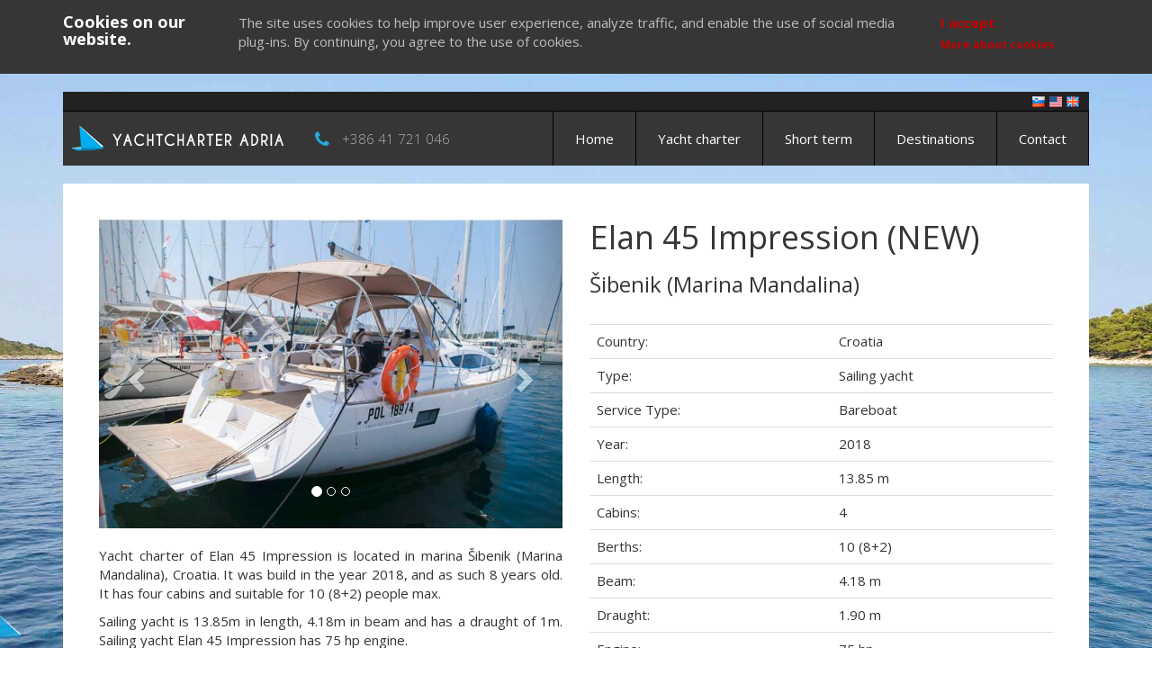

--- FILE ---
content_type: text/html; charset=utf-8
request_url: https://www.yachtcharteradria.co.uk/yacht/elan_45_impression_new-1/?datefrom=2023-11-25&offer_type=1&days=7
body_size: 6680
content:
<!DOCTYPE html>
<html lang="en-gb">
    <head itemscope itemtype="http://schema.org/WebSite">

        <meta charset="UTF-8" />
        <meta http-equiv="Content-Type" content="text/html; charset=UTF-8" />
        <meta name="viewport" content="width=device-width, initial-scale=1.0" />
        <meta name="author" content="YachtCharterAdria" />
        <meta name="keywords" content="yacht charter croatia, yacht charter croatia šibenik (marina mandalina), sailboat charter croatia, sailboat charter croatia šibenik (marina mandalina), sailing yacht charter croatia, yacht charter elan 45 impression (new)" />
        <meta name="description" content="Yacht Charter of Elan 45 Impression Is Located in Marina Šibenik (Marina Mandalina), Croatia. It Has Four Cabins and Suitable for 10 (8+2) People Max." />
        <meta name="google-site-verification" content="W9-20Zw8HjyI1sLVHsvMAAOyf0VZEEehgZK-_0TC5HQ" />
        <meta name="B-verify" content="f513fec222fb5163d813f8849cb8361c09ff4315" />
        <meta name="p:domain_verify" content="7f51e0a9380d2aab216c37e62f10390b" />
        <meta name="ahrefs-site-verification" content="79299d6b14cd830a9016fd6fb4afb02d310a8fe0677fa54bdd4f6bb06b1563d9" />

        <meta name="rating" content="General" />
        <meta name="robots" content="index,follow" />
        <meta name="distribution" content="Global" />
        <meta name="revisit-after" content="7 Days" />
        <meta name="contact" content="booking@yachtcharteradria.com" />
        
        <meta property="og:url" content="https://www.yachtcharteradria.co.uk/yacht/elan_45_impression_new-1/" />
        <meta property="og:type" content="article" />
        <meta property="og:title" content="Yacht charter sailing yacht Elan 45 Impression, Šibenik, Croatia" />
        <meta property="og:description" content="Yacht Charter of Elan 45 Impression Is Located in Marina Šibenik (Marina Mandalina), Croatia. It Has Four Cabins and Suitable for 10 (8+2) People Max." />
        <meta property="og:image" content="https://dow7nm862e4jf.cloudfront.net/images/6257_1.jpg" />

        <meta itemprop='name' content='Yacht charter sailing yacht Elan 45 Impression, Šibenik, Croatia' />
        <meta itemprop='url' content='https://www.yachtcharteradria.co.uk/yacht/elan_45_impression_new-1/' />
        <meta itemprop='description' content='Yacht Charter of Elan 45 Impression Is Located in Marina Šibenik (Marina Mandalina), Croatia. It Has Four Cabins and Suitable for 10 (8+2) People Max.' />
        <meta itemprop='image' content='https://dow7nm862e4jf.cloudfront.net/images/6257_1.jpg' />
        <meta name='twitter:card' content='summary_large_image' />
        <meta name='twitter:site' content='charteradria' />
        <meta name='twitter:title' content='Yacht charter sailing yacht Elan 45 Impression, Šibenik, Croatia' />
        <meta name='twitter:description' content='Yacht Charter of Elan 45 Impression Is Located in Marina Šibenik (Marina Mandalina), Croatia. It Has Four Cabins and Suitable for 10 (8+2) People Max.' />
        <meta name='twitter:image' content='https://dow7nm862e4jf.cloudfront.net/images/6257_1.jpg' />

        <link rel="canonical" href="https://www.yachtcharteradria.co.uk/yacht/elan_45_impression_new-1/" />

        <title>Yacht charter sailing yacht Elan 45 Impression, Šibenik, Croatia</title>

        <link href="https://fonts.googleapis.com/css?family=Open+Sans:300,400,700&amp;subset=latin-ext" rel="stylesheet" />
        <link href="https://fonts.googleapis.com/css?family=Courgette" rel="stylesheet" />
        
        <link href="/assets/css/vendor.min.css" rel="stylesheet" type="text/css" media="screen" />

        <link rel="shortcut icon" href="/assets/images/favicon.ico" />

        <script type='application/ld+json'>{
           "@context":"https://schema.org",
           "@graph":[
              {
                 "@type":"Organization",
                 "@id":"https://www.yachtcharteradria.co.uk/#organization",
                 "name":"Roza vetrov d.o.o.",
                 "url":"https://www.yachtcharteradria.co.uk",
                 "sameAs":[
                    "https://www.facebook.com/yachtcharteradria/",
                    "https://www.pinterest.com/yachtcharteradria/"
                 ],
                 "logo":{
                    "@type":"ImageObject",
                    "@id":"https://www.yachtcharteradria.co.uk/#logo",
                    "url":"https://www.yachtcharteradria.co.uk/assets/images/yachtcharteradria_logo.png",
                    "width":500,
                    "height":500,
                    "caption":"Roza vetrov d.o.o."
                 },
                 "image":{
                    "@id":"https://www.yachtcharteradria.co.uk/#logo"
                 }
              },
              {
                 "@type":"WebSite",
                 "@id":"https://www.yachtcharteradria.co.uk/#website",
                 "url":"https://www.yachtcharteradria.co.uk/",
                 "name":"YachtCharterAdria",
                 "publisher":{
                    "@id":"https://www.yachtcharteradria.co.uk/#organization"
                 }
              },
              {
                 "@type":"WebPage",
                 "@id":"https://www.yachtcharteradria.co.uk/#webpage",
                 "url":"https://www.yachtcharteradria.co.uk/",
                 "inLanguage":"en_GB",
                 "name":"YachtCharterAdria",
                 "isPartOf":{
                    "@id":"https://www.yachtcharteradria.co.uk/#website"
                 },
                 "about":{
                    "@id":"https://www.yachtcharteradria.co.uk/#organization"
                 },
                 "datePublished":"2017-01-01T00:00:04+00:00",
                 "dateModified":"2019-11-13T08:37:35+00:00",
                 "description":"Yacht charter in the heart of the Adriatic. Let YachtCharterAdria be your marketplace for sailing holidays in Croatia, Italy, and Greece."
              }
           ]
        }</script>

        <!-- Matomo -->
        <script>
          var _paq = window._paq = window._paq || [];
          /* tracker methods like "setCustomDimension" should be called before "trackPageView" */
          _paq.push(['trackPageView']);
          _paq.push(['enableLinkTracking']);
          (function() {
            var u="https://matomo.codehut.io/";
            _paq.push(['setTrackerUrl', u+'matomo.php']);
            _paq.push(['setSiteId', '3']);
            var d=document, g=d.createElement('script'), s=d.getElementsByTagName('script')[0];
            g.async=true; g.src=u+'matomo.js'; s.parentNode.insertBefore(g,s);
          })();
        </script>
        <!-- End Matomo Code -->


        <script>
            (function(i,s,o,g,r,a,m){i['GoogleAnalyticsObject']=r;i[r]=i[r]||function(){
            (i[r].q=i[r].q||[]).push(arguments)},i[r].l=1*new Date();a=s.createElement(o),
            m=s.getElementsByTagName(o)[0];a.async=1;a.src=g;m.parentNode.insertBefore(a,m)
            })(window,document,'script','https://www.google-analytics.com/analytics.js','ga');
            ga('create', 'UA-53777436-16', 'auto');
            ga('set', 'dimension9', 6257);
            ga(function(tracker) {
                var clientId = tracker.get('clientId');
                ga('set', 'dimension10', clientId);
            });
            ga('send', 'pageview');
        </script>

    </head>

    <body>
        <div class="container">
            <div id="page_content">
                <header id="header">
                <div id="lang">
                    <ul>
                        <li><a href="https://www.gremojadrat.si/yacht/elan_45_impression_new-1/" title="Najem jadrnic na Hrvaškem, v Italiji in Grčiji" target="_blank"><img src="/assets/images/flag_slovenia.png" alt="Najem jadrnic na Hrvaškem, v Italiji in Grčiji" /></a></li>
                        <li><a href="https://www.yachtcharteradria.com/yacht/elan_45_impression_new-1/" title="Yacht charter Croatia, Italy and Greece" target="_blank"><img src="/assets/images/flag_usa.png" alt="Yacht charter Croatia, Italy and Greece" /></a></li>
                        <li><a href="https://www.yachtcharteradria.co.uk/yacht/elan_45_impression_new-1/" title="Yacht charter Croatia, Italy and Greece" target="_blank"><img src="/assets/images/flag_great_britain.png" alt="Yacht charter Croatia, Italy and Greece" /></a></li>
                    </ul>
                </div>
                <nav id="main-nav" class="navbar navbar-default">
                    <div class="navbar-header">
                        <button type="button" class="navbar-toggle collapsed" data-toggle="collapse" data-target="#navbar" aria-expanded="false" aria-controls="navbar">
                            <span class="sr-only">Toggle navigation</span>
                            <span class="icon-bar"></span>
                            <span class="icon-bar"></span>
                            <span class="icon-bar"></span>
                        </button>
                        <div id="logo">
                            <a href="/" title="Yacht charter Croatia, Italy and Greece | YachtCharterAdria">
                                <img src="/assets/images/en_GB/logo.png" alt="Yacht charter Croatia, Italy and Greece | YachtCharterAdria" />
                            </a>
                        </div>
                        <div class="hidden-sm hidden-xs hidden-md phone">
                            <i class="fa fa-phone fa-lg" aria-hidden="true"></i>
                            <a href="tel:+386 41 721 046">+386 41 721 046</a>
                        </div>
                    </div>

                    <div id="navbar" class="navbar-collapse collapse">
                        <ul class="nav navbar-nav navbar-right scrollable">
                            <li class="visible-xs">
                                <a href="tel:+386 41 721 046" title="YachtCharterAdria"><i class="fa fa-phone fa-lg" aria-hidden="true"></i> +386 41 721 046</a>
                            </li>
                            <li><a href="/" title="Yacht charter Croatia, Italy and Greece | YachtCharterAdria">Home</a></li>
                            <li><a href="/yacht-charter/" title="Yacht charter Croatia, Italy and Greece">Yacht charter</a></li>
                            <li><a href="/yacht-charter/?offer_type=2" title="Yacht charter Croatia, Italy and Greece">Short term</a></li>
                            <li><a href="/destinations/" title="Yacht charter Croatia, Italy and Greece | Destinations">Destinations</a></li>
                            <li><a href="/contact/" title="Yacht charter Croatia, Italy and Greece | Contact">Contact</a></li>
                        </ul>
                    </div>
                </nav>

                </header>

                <div id="body">
                    
            <span itemscope itemtype="http://schema.org/Product">
            <span itemprop="url" content="https://www.yachtcharteradria.co.uk/yacht/elan_45_impression_new-1"></span>
            <span itemprop="name" content="Elan 45 Impression (NEW)"></span>
            <span itemprop="mpn" content="elan_45_impression_new-1"></span>
            <span itemprop="sku" content="5067260448900412"></span>
            <span itemprop="description" content="Model: Elan 45 Impression, Base: Šibenik (Marina Mandalina), Year: 2018, Length: 13.85 m, Cabins: 4, Berths: 10 (8+2), Beam: 4.18 m, Draught: 1.90 m"></span>

            <section id="yacht_charter_detail" class="sp40 page_section">
                    <div class="row">
                        <div class="col-md-6">
                            <div id="carousel" class="carousel slide" data-ride="carousel">
                                <ol class="carousel-indicators">
                                    <li data-target="#carousel" data-slide-to="0" class="active"></li>
                                    <li data-target="#carousel" data-slide-to="1"></li>
                                    <li data-target="#carousel" data-slide-to="2"></li>
                                </ol>

                                <div class="carousel-inner" role="listbox">
                                    <div class="item active">
                                        <img itemprop="image" src="https://dow7nm862e4jf.cloudfront.net/images/6257_1.jpg" alt="Elan 45 Impression">
                                    </div>

                                    <div class="item">
                                        <img itemprop="image" src="https://dow7nm862e4jf.cloudfront.net/images/6257_2.jpg" alt="Elan 45 Impression">
                                    </div>

                                    <div class="item">
                                        <img itemprop="image" src="https://dow7nm862e4jf.cloudfront.net/images/6257_3.jpg" alt="Elan 45 Impression">
                                    </div>
                                </div>

                                <a class="left carousel-control" href="#carousel" role="button" data-slide="prev">
                                <span class="glyphicon glyphicon-chevron-left" aria-hidden="true"></span>
                                <span class="sr-only">Previous</span>
                                </a>
                                <a class="right carousel-control" href="#carousel" role="button" data-slide="next">
                                    <span class="glyphicon glyphicon-chevron-right" aria-hidden="true"></span>
                                    <span class="sr-only">Next</span>
                                </a>
                            </div>

                            <div class="yacht_description">
                                <p>Yacht charter of Elan 45 Impression is located in marina Šibenik (Marina Mandalina), Croatia. It was build in the year 2018, and as such 8 years old. It has four cabins and suitable for 10 (8+2) people max.</p><p> Sailing yacht is 13.85m in length, 4.18m in beam and has a draught of 1m. Sailing yacht Elan 45 Impression has 75 hp engine.</p>
                            </div>
                        </div>

                        

                        <div class="col-md-6">
                            <h1 class="mt0">Elan 45 Impression (NEW)</h1>
                            
                            <a href="/destinations/croatia/sibenik-marina-mandalina/" title="Yacht charter Šibenik (Marina Mandalina), Croatia">
                                <h3>Šibenik (Marina Mandalina)</h3>
                            </a>
                            

                            

                            <br/>
                            <table class="table">
                                <tbody>
                                    
                                    <tr>
                                        <td>Country:</td>
                                        <td>Croatia</td>
                                    </tr>
                                    

                                    
                                    <tr>
                                        <td>Type:</td>
                                        <td>Sailing yacht</td>
                                    </tr>
                                    

                                    
                                    <tr>
                                        <td>Service Type:</td>
                                        <td>Bareboat</td>
                                    </tr>
                                    

                                    
                                    <tr>
                                        <td>Year:</td>
                                        <td>2018</td>
                                    </tr>
                                    

                                    
                                    <tr>
                                        <td>Length:</td>
                                        <td>13.85 m</td>
                                    </tr>
                                    

                                    
                                    <tr>
                                        <td>Cabins:</td>
                                        <td>4</td>
                                    </tr>
                                    

                                    
                                    <tr>
                                        <td>Berths:</td>
                                        <td>10 (8+2)</td>
                                    </tr>
                                    

                                    
                                    <tr>
                                        <td>Beam:</td>
                                        <td>4.18 m</td>
                                    </tr>
                                    

                                    
                                    <tr>
                                        <td>Draught:</td>
                                        <td>1.90 m</td>
                                    </tr>
                                    

                                    
                                    <tr>
                                        <td>Engine:</td>
                                        <td>75 hp</td>
                                    </tr>
                                    

                                    
                                    <tr>
                                        <td>Fuel:</td>
                                        <td>270.00 l</td>
                                    </tr>
                                    

                                </tbody>
                            </table>

                        </div>
                    </div>
            </section>

            

            <section id="yacht_charter_booking" class="sp40 page_section">
                    <div class="row">
                        <div class="col-md-12">
                            <h2>Send us a Booking Request</h2>

                            
                                <div class="charter_warning">
                                    Charter is not available
                                </div>
                            
                                <form name="change_period" class="form_borders mt40" id="change_period" action="" method="GET">
                                    <div class="row">
                                        <div class="col-md-3">
                                            <div class="form-group">
                                                <label for="datefrom"><i class="fa fa-calendar" aria-hidden="true"></i> Departure</label>
                                                 <select id="datefrom" name="datefrom" class="form-control" >
                                                </select>
                                            </div>
                                        </div>
                                        <div class="col-md-3">
                                            <div class="form-group">
                                                <label for="days"><i class="fa fa-clock-o" aria-hidden="true"></i> Number of days</label>
                                                <select id="days" name="days" class="form-control">
                                                
                                                    <option value="7" 
                                                            selected >7 days</option>
                                                
                                                    <option value="14" >14 days</option>
                                                
                                                    <option value="21" >21 days</option>
                                                
                                                    <option value="28" >28 days</option>
                                                
                                                </select>
                                            </div>
                                        </div>
                                        <div class="col-md-3">
                                            <div class="form-group">
                                                <label for="days"><i class="fa fa-bullseye" aria-hidden="true"></i> Offer type</label>
                                                <select id="offer_type" name="offer_type" class="form-control">
                                                
                                                    <option value="1" 
                                                            selected >Week term</option>
                                                
                                                    <option value="2" >Short term</option>
                                                
                                                    <option value="3" >One-way term</option>
                                                
                                                    <option value="4" >Top offer</option>
                                                
                                                </select>
                                            </div>
                                        </div>
                                        <div class="col-md-3">
                                            <div class="form-group">
                                                <label>&nbsp;</label>
                                                <button type="submit" style="width: 100%;" class="btn btn-primary" id="change_period_button" title="Change period">Change period</button>
                                            </div>
                                        </div>
                                    </div>
                                </form>
                        </div>
                    </div>
                    
            </section>

            

            <section id="boats">
                <div class="row">
                    <div class="col-md-12">
                        <div class="page_section sp40 mt0">
                            <h2 class="text-center text-uppercase title">Similar yachts you might find interesting</h2>
                        </div>
                    </div>
                </div>

                
                            <div class="row">
                            
                            
                                <div class="no-results text-center">
                                    <p class="bg_white sp40">No matching results</p>
                                </div>
                            
                            </div>

            </section>

            <section class="page_section sp40">
                <div class="row">
                    <div class="col-md-6">
                        <div class="first_page_text">
                            <h3>Sail with YachtCharterAdria</h3>
                            Either you have just started dreaming of a vacation on a boat, or you are an old sea wolf, and life on a yacht is no stranger to you - we want to help you to find your most beautiful bay and sandy beach, the most picturesque island and live the most sublime sailing experience with yacht charter in Croatia, Italy and Greece.
                            <p class="author">YachtCharterAdria team</p>
                        </div>
                    </div>
                    <div class="col-md-6">
                        <div class="first_page_text">
                            <h3>Cancellation insurance</h3>
                            Sailing, travel, holidays ... are nice and happy events that make up an album of pleasant impressions in life. Life is also full of surprises and unpredictable events. That planning or the expectation of your trip is easier and safer, we prepared for you insurance of the risk of cancellation of your travel by in association with Zavarovalnica Sava.
                        </div>
                    </div>
                </div>
            </section>

            </span>

                </div>


                <footer id="footer">
                    <div class="page_section sp40" itemscope itemtype="http://schema.org/LocalBusiness">
                        <img itemprop="image" content="https://www.yachtcharteradria.co.uk/assets/images/promo/promo_1.jpg" />
                        <span itemprop="priceRange" content="€"></span>
                        <div class="vcard">
                            <div class="logos">
                                <a href="https://www.facebook.com/gremojadrat" target="_blank" title="YachtCharterAdria Facebook">
                                    <img src="/assets/images/facebook_circle.png" alt="YachtCharterAdria Facebook">
                                </a>
                                <a href="https://twitter.com/gremojadrat" target="_blank" title="YachtCharterAdria Twitter">
                                    <img src="/assets/images/twitter_circle.png" alt="YachtCharterAdria Twitter">
                                </a>
                                <a href="https://www.instagram.com/gremojadrat" target="_blank" title="YachtCharterAdria Instagram">
                                    <img src="/assets/images/instagram_circle1.png" alt="YachtCharterAdria Instagram">
                                </a>
                            </div>
                            <div class="copyrights">
                                <ul>
                                    <li>Copyright © 2026</li>
                                    <li><a href="https://www.yachtcharteradria.co.uk" title="Yacht charter in Croatia, Italy, and Greece"> YachtCharterAdria™</a> </li>
                                    <li>All rights reserved</li>
                                </ul>
                            </div>
                            <div class="contact">
                                <div class="address">
                                    <span class="org">
                                        <span itemprop="name">Roža vetrov d.o.o.</span>,
                                    </span>
                                    <span class="adr">
                                        <span itemtype="http://schema.org/PostalAddress" itemscope itemprop="address">
                                            <span class="street-address">
                                                <span itemprop="streetAddress">Ivanci 16</span>,
                                            </span>
                                            <span class="postal-code">
                                                <span itemprop="postalCode">9222</span>
                                            </span>
                                            <span class="locality">
                                                <span itemprop="addressLocality">Bogojina</span>,
                                            </span>
                                            <span class="country-name">
                                                <span itemprop="addressCountry">Slovenia</span>,
                                            </span>
                                            <span class="vat-id">
                                                VAT ID: SI80859925
                                            </span>
                                        </span>
                                    </span>
                                </div>
                            </div>
                            <hr />
                            <div class="warning">
                                Prices may vary from actual due to rounding.
                            </div>
                            <div class="links">
                                <ul>
                                    <li><a href="/survey/" title="Survey">Survey</a></li>
                                    <li><a href="/cookies/" title="Cookies">Cookies</a></li>
                                    <li><a href="/enews/" title="Newsletter">Newsletter</a></li>
                                    <li><a href="/terms-conditions/" title="Terms and Conditions">Terms and Conditions</a></li>
                                    <li><a href="/privacy-policy/" title="Privacy policy">Privacy policy</a></li>
                                    <li><a href="/weather/">Weather</a></li>
                                    <li><a href="/contact/">Contact</a></li>
                                </ul>
                            </div>
                            <hr />
                            <div class="warning">
                                Our yacht charter services websites:
                            </div>
                            <div class="links">
                                <ul>
                                    <li><a href="https://www.gremojadrat.si/yacht/elan_45_impression_new-1/" title="Najem jadrnic na Hrvaškem, v Italiji in Grčiji" target="_blank">www.gremojadrat.si</a></li>
                                    <li><a href="https://www.yachtcharteradria.com/yacht/elan_45_impression_new-1/" title="Yacht charter Croatia, Italy and Greece" target="_blank">www.yachtcharteradria.com</a></li>
                                    <li><a href="https://www.yachtcharteradria.co.uk/yacht/elan_45_impression_new-1/" title="Yacht charter Croatia, Italy and Greece" target="_blank">www.yachtcharteradria.co.uk</a></li>
                                </ul>
                            </div>
                        </div>
                    </div>

                </footer>
            </div>
        </div>

        <script src="/jsi18n.js"></script>
        <script src="/assets/js/vendor.min.js"></script>

        
        <script>
        $(function() {
            var data = {"chart_data": []};
            make_chart(data);
        });

        $(window).resize(function() {
            $(".tooltip").empty();
            if(this.resizeTO) clearTimeout(this.resizeTO);
            this.resizeTO = setTimeout(function() {
                $(this).trigger('resizeEnd');
            }, 500);
        });

        //redraw graph when window resize is completed
        $(window).on('resizeEnd', function() {
            var data = {"chart_data": []};
            make_chart(data);
        });

        $('.captcha').click(function () {
            $.getJSON("/captcha/refresh/", function (result) {
                $('.captcha').attr('src', result['image_url']);
                $('#id_captcha_0').val(result['key'])
            });
        });
        </script>



    </body>
</html>


--- FILE ---
content_type: text/plain
request_url: https://www.google-analytics.com/j/collect?v=1&_v=j102&a=2110238834&t=pageview&_s=1&dl=https%3A%2F%2Fwww.yachtcharteradria.co.uk%2Fyacht%2Felan_45_impression_new-1%2F%3Fdatefrom%3D2023-11-25%26offer_type%3D1%26days%3D7&ul=en-us%40posix&dt=Yacht%20charter%20sailing%20yacht%20Elan%2045%20Impression%2C%20%C5%A0ibenik%2C%20Croatia&sr=1280x720&vp=1280x720&_u=aGBAAEABAAAAACAAI~&jid=729970530&gjid=2133316178&cid=798365290.1768749158&tid=UA-53777436-16&_gid=1797855644.1768749158&_r=1&_slc=1&cd9=6257&cd10=798365290.1768749158&z=68020516
body_size: -453
content:
2,cG-XQNWE3YP92